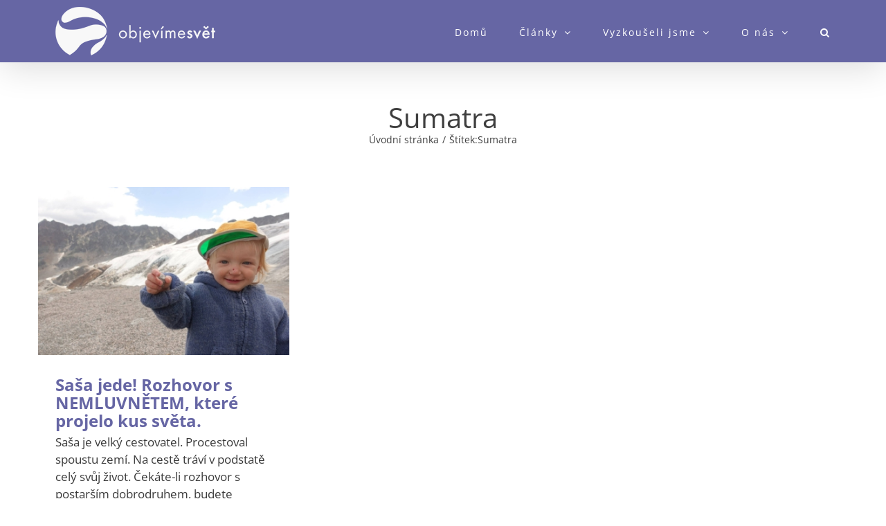

--- FILE ---
content_type: text/html; charset=UTF-8
request_url: https://objevimesvet.cz/tag/sumatra/
body_size: 15751
content:
<!DOCTYPE html>
<html class="avada-html-layout-wide avada-html-header-position-top avada-html-is-archive" lang="cs">
<head>
	<meta http-equiv="X-UA-Compatible" content="IE=edge" />
	<meta http-equiv="Content-Type" content="text/html; charset=utf-8"/>
	<meta name="viewport" content="width=device-width, initial-scale=1" />
	<meta name='robots' content='index, follow, max-image-preview:large, max-snippet:-1, max-video-preview:-1' />
	<!-- Pixel Cat Facebook Pixel Code -->
	<script>
	!function(f,b,e,v,n,t,s){if(f.fbq)return;n=f.fbq=function(){n.callMethod?
	n.callMethod.apply(n,arguments):n.queue.push(arguments)};if(!f._fbq)f._fbq=n;
	n.push=n;n.loaded=!0;n.version='2.0';n.queue=[];t=b.createElement(e);t.async=!0;
	t.src=v;s=b.getElementsByTagName(e)[0];s.parentNode.insertBefore(t,s)}(window,
	document,'script','https://connect.facebook.net/en_US/fbevents.js' );
	fbq( 'init', '127133591354777' );	</script>
	<!-- DO NOT MODIFY -->
	<!-- End Facebook Pixel Code -->
	
		<!-- Meta Tag Manager -->
		<meta name="verification" content="f2392359a60aa9e155ac34c84efce941" />
		<!-- / Meta Tag Manager -->

	<!-- This site is optimized with the Yoast SEO plugin v20.10 - https://yoast.com/wordpress/plugins/seo/ -->
	<title>Sumatra Archivy - Objevíme svět!</title>
	<link rel="canonical" href="https://objevimesvet.cz/tag/sumatra/" />
	<meta property="og:locale" content="cs_CZ" />
	<meta property="og:type" content="article" />
	<meta property="og:title" content="Sumatra Archivy - Objevíme svět!" />
	<meta property="og:url" content="https://objevimesvet.cz/tag/sumatra/" />
	<meta property="og:site_name" content="Objevíme svět!" />
	<meta name="twitter:card" content="summary_large_image" />
	<script type="application/ld+json" class="yoast-schema-graph">{"@context":"https://schema.org","@graph":[{"@type":"CollectionPage","@id":"https://objevimesvet.cz/tag/sumatra/","url":"https://objevimesvet.cz/tag/sumatra/","name":"Sumatra Archivy - Objevíme svět!","isPartOf":{"@id":"https://objevimesvet.cz/#website"},"primaryImageOfPage":{"@id":"https://objevimesvet.cz/tag/sumatra/#primaryimage"},"image":{"@id":"https://objevimesvet.cz/tag/sumatra/#primaryimage"},"thumbnailUrl":"https://objevimesvet.cz/wp-content/uploads/2017/10/Saša-jede-titulka.jpg","breadcrumb":{"@id":"https://objevimesvet.cz/tag/sumatra/#breadcrumb"},"inLanguage":"cs"},{"@type":"ImageObject","inLanguage":"cs","@id":"https://objevimesvet.cz/tag/sumatra/#primaryimage","url":"https://objevimesvet.cz/wp-content/uploads/2017/10/Saša-jede-titulka.jpg","contentUrl":"https://objevimesvet.cz/wp-content/uploads/2017/10/Saša-jede-titulka.jpg","width":2048,"height":1365,"caption":"Saša jede"},{"@type":"BreadcrumbList","@id":"https://objevimesvet.cz/tag/sumatra/#breadcrumb","itemListElement":[{"@type":"ListItem","position":1,"name":"Domů","item":"https://objevimesvet.cz/"},{"@type":"ListItem","position":2,"name":"Sumatra"}]},{"@type":"WebSite","@id":"https://objevimesvet.cz/#website","url":"https://objevimesvet.cz/","name":"Objevíme svět!","description":"Cestování s dětmi po celém světě","potentialAction":[{"@type":"SearchAction","target":{"@type":"EntryPoint","urlTemplate":"https://objevimesvet.cz/?s={search_term_string}"},"query-input":"required name=search_term_string"}],"inLanguage":"cs"}]}</script>
	<!-- / Yoast SEO plugin. -->


<link rel='dns-prefetch' href='//use.fontawesome.com' />
<link rel="alternate" type="application/rss+xml" title="Objevíme svět! &raquo; RSS zdroj" href="https://objevimesvet.cz/feed/" />
<link rel="alternate" type="application/rss+xml" title="Objevíme svět! &raquo; RSS komentářů" href="https://objevimesvet.cz/comments/feed/" />
					<link rel="shortcut icon" href="https://objevimesvet.cz/wp-content/uploads/2017/05/logo_violet-1.png" type="image/x-icon" />
		
					<!-- Apple Touch Icon -->
			<link rel="apple-touch-icon" sizes="180x180" href="https://objevimesvet.cz/wp-content/uploads/2017/05/logo_violet-1.png">
		
					<!-- Android Icon -->
			<link rel="icon" sizes="192x192" href="https://objevimesvet.cz/wp-content/uploads/2017/05/logo_violet-1.png">
		
					<!-- MS Edge Icon -->
			<meta name="msapplication-TileImage" content="https://objevimesvet.cz/wp-content/uploads/2017/05/logo_violet-1.png">
				<link rel="alternate" type="application/rss+xml" title="Objevíme svět! &raquo; RSS pro štítek Sumatra" href="https://objevimesvet.cz/tag/sumatra/feed/" />
<script type="text/javascript">
window._wpemojiSettings = {"baseUrl":"https:\/\/s.w.org\/images\/core\/emoji\/14.0.0\/72x72\/","ext":".png","svgUrl":"https:\/\/s.w.org\/images\/core\/emoji\/14.0.0\/svg\/","svgExt":".svg","source":{"wpemoji":"https:\/\/objevimesvet.cz\/wp-includes\/js\/wp-emoji.js?ver=6.2.8","twemoji":"https:\/\/objevimesvet.cz\/wp-includes\/js\/twemoji.js?ver=6.2.8"}};
/**
 * @output wp-includes/js/wp-emoji-loader.js
 */

( function( window, document, settings ) {
	var src, ready, ii, tests;

	// Create a canvas element for testing native browser support of emoji.
	var canvas = document.createElement( 'canvas' );
	var context = canvas.getContext && canvas.getContext( '2d' );

	/**
	 * Checks if two sets of Emoji characters render the same visually.
	 *
	 * @since 4.9.0
	 *
	 * @private
	 *
	 * @param {string} set1 Set of Emoji to test.
	 * @param {string} set2 Set of Emoji to test.
	 *
	 * @return {boolean} True if the two sets render the same.
	 */
	function emojiSetsRenderIdentically( set1, set2 ) {
		// Cleanup from previous test.
		context.clearRect( 0, 0, canvas.width, canvas.height );
		context.fillText( set1, 0, 0 );
		var rendered1 = canvas.toDataURL();

		// Cleanup from previous test.
		context.clearRect( 0, 0, canvas.width, canvas.height );
		context.fillText( set2, 0, 0 );
		var rendered2 = canvas.toDataURL();

		return rendered1 === rendered2;
	}

	/**
	 * Determines if the browser properly renders Emoji that Twemoji can supplement.
	 *
	 * @since 4.2.0
	 *
	 * @private
	 *
	 * @param {string} type Whether to test for support of "flag" or "emoji".
	 *
	 * @return {boolean} True if the browser can render emoji, false if it cannot.
	 */
	function browserSupportsEmoji( type ) {
		var isIdentical;

		if ( ! context || ! context.fillText ) {
			return false;
		}

		/*
		 * Chrome on OS X added native emoji rendering in M41. Unfortunately,
		 * it doesn't work when the font is bolder than 500 weight. So, we
		 * check for bold rendering support to avoid invisible emoji in Chrome.
		 */
		context.textBaseline = 'top';
		context.font = '600 32px Arial';

		switch ( type ) {
			case 'flag':
				/*
				 * Test for Transgender flag compatibility. Added in Unicode 13.
				 *
				 * To test for support, we try to render it, and compare the rendering to how it would look if
				 * the browser doesn't render it correctly (white flag emoji + transgender symbol).
				 */
				isIdentical = emojiSetsRenderIdentically(
					'\uD83C\uDFF3\uFE0F\u200D\u26A7\uFE0F', // as a zero-width joiner sequence
					'\uD83C\uDFF3\uFE0F\u200B\u26A7\uFE0F'  // separated by a zero-width space
				);

				if ( isIdentical ) {
					return false;
				}

				/*
				 * Test for UN flag compatibility. This is the least supported of the letter locale flags,
				 * so gives us an easy test for full support.
				 *
				 * To test for support, we try to render it, and compare the rendering to how it would look if
				 * the browser doesn't render it correctly ([U] + [N]).
				 */
				isIdentical = emojiSetsRenderIdentically(
					'\uD83C\uDDFA\uD83C\uDDF3',       // as the sequence of two code points
					'\uD83C\uDDFA\u200B\uD83C\uDDF3'  // as the two code points separated by a zero-width space
				);

				if ( isIdentical ) {
					return false;
				}

				/*
				 * Test for English flag compatibility. England is a country in the United Kingdom, it
				 * does not have a two letter locale code but rather a five letter sub-division code.
				 *
				 * To test for support, we try to render it, and compare the rendering to how it would look if
				 * the browser doesn't render it correctly (black flag emoji + [G] + [B] + [E] + [N] + [G]).
				 */
				isIdentical = emojiSetsRenderIdentically(
					// as the flag sequence
					'\uD83C\uDFF4\uDB40\uDC67\uDB40\uDC62\uDB40\uDC65\uDB40\uDC6E\uDB40\uDC67\uDB40\uDC7F',
					// with each code point separated by a zero-width space
					'\uD83C\uDFF4\u200B\uDB40\uDC67\u200B\uDB40\uDC62\u200B\uDB40\uDC65\u200B\uDB40\uDC6E\u200B\uDB40\uDC67\u200B\uDB40\uDC7F'
				);

				return ! isIdentical;
			case 'emoji':
				/*
				 * Why can't we be friends? Everyone can now shake hands in emoji, regardless of skin tone!
				 *
				 * To test for Emoji 14.0 support, try to render a new emoji: Handshake: Light Skin Tone, Dark Skin Tone.
				 *
				 * The Handshake: Light Skin Tone, Dark Skin Tone emoji is a ZWJ sequence combining 🫱 Rightwards Hand,
				 * 🏻 Light Skin Tone, a Zero Width Joiner, 🫲 Leftwards Hand, and 🏿 Dark Skin Tone.
				 *
				 * 0x1FAF1 == Rightwards Hand
				 * 0x1F3FB == Light Skin Tone
				 * 0x200D == Zero-Width Joiner (ZWJ) that links the code points for the new emoji or
				 * 0x200B == Zero-Width Space (ZWS) that is rendered for clients not supporting the new emoji.
				 * 0x1FAF2 == Leftwards Hand
				 * 0x1F3FF == Dark Skin Tone.
				 *
				 * When updating this test for future Emoji releases, ensure that individual emoji that make up the
				 * sequence come from older emoji standards.
				 */
				isIdentical = emojiSetsRenderIdentically(
					'\uD83E\uDEF1\uD83C\uDFFB\u200D\uD83E\uDEF2\uD83C\uDFFF', // as the zero-width joiner sequence
					'\uD83E\uDEF1\uD83C\uDFFB\u200B\uD83E\uDEF2\uD83C\uDFFF'  // separated by a zero-width space
				);

				return ! isIdentical;
		}

		return false;
	}

	/**
	 * Adds a script to the head of the document.
	 *
	 * @ignore
	 *
	 * @since 4.2.0
	 *
	 * @param {Object} src The url where the script is located.
	 * @return {void}
	 */
	function addScript( src ) {
		var script = document.createElement( 'script' );

		script.src = src;
		script.defer = script.type = 'text/javascript';
		document.getElementsByTagName( 'head' )[0].appendChild( script );
	}

	tests = Array( 'flag', 'emoji' );

	settings.supports = {
		everything: true,
		everythingExceptFlag: true
	};

	/*
	 * Tests the browser support for flag emojis and other emojis, and adjusts the
	 * support settings accordingly.
	 */
	for( ii = 0; ii < tests.length; ii++ ) {
		settings.supports[ tests[ ii ] ] = browserSupportsEmoji( tests[ ii ] );

		settings.supports.everything = settings.supports.everything && settings.supports[ tests[ ii ] ];

		if ( 'flag' !== tests[ ii ] ) {
			settings.supports.everythingExceptFlag = settings.supports.everythingExceptFlag && settings.supports[ tests[ ii ] ];
		}
	}

	settings.supports.everythingExceptFlag = settings.supports.everythingExceptFlag && ! settings.supports.flag;

	// Sets DOMReady to false and assigns a ready function to settings.
	settings.DOMReady = false;
	settings.readyCallback = function() {
		settings.DOMReady = true;
	};

	// When the browser can not render everything we need to load a polyfill.
	if ( ! settings.supports.everything ) {
		ready = function() {
			settings.readyCallback();
		};

		/*
		 * Cross-browser version of adding a dom ready event.
		 */
		if ( document.addEventListener ) {
			document.addEventListener( 'DOMContentLoaded', ready, false );
			window.addEventListener( 'load', ready, false );
		} else {
			window.attachEvent( 'onload', ready );
			document.attachEvent( 'onreadystatechange', function() {
				if ( 'complete' === document.readyState ) {
					settings.readyCallback();
				}
			} );
		}

		src = settings.source || {};

		if ( src.concatemoji ) {
			addScript( src.concatemoji );
		} else if ( src.wpemoji && src.twemoji ) {
			addScript( src.twemoji );
			addScript( src.wpemoji );
		}
	}

} )( window, document, window._wpemojiSettings );
</script>
<style type="text/css">
img.wp-smiley,
img.emoji {
	display: inline !important;
	border: none !important;
	box-shadow: none !important;
	height: 1em !important;
	width: 1em !important;
	margin: 0 0.07em !important;
	vertical-align: -0.1em !important;
	background: none !important;
	padding: 0 !important;
}
</style>
	<link rel='stylesheet' id='bfa-font-awesome-css' href='https://use.fontawesome.com/releases/v5.15.4/css/all.css?ver=2.0.3' type='text/css' media='all' />
<link rel='stylesheet' id='bfa-font-awesome-v4-shim-css' href='https://use.fontawesome.com/releases/v5.15.4/css/v4-shims.css?ver=2.0.3' type='text/css' media='all' />
<style id='bfa-font-awesome-v4-shim-inline-css' type='text/css'>

			@font-face {
				font-family: 'FontAwesome';
				src: url('https://use.fontawesome.com/releases/v5.15.4/webfonts/fa-brands-400.eot'),
				url('https://use.fontawesome.com/releases/v5.15.4/webfonts/fa-brands-400.eot?#iefix') format('embedded-opentype'),
				url('https://use.fontawesome.com/releases/v5.15.4/webfonts/fa-brands-400.woff2') format('woff2'),
				url('https://use.fontawesome.com/releases/v5.15.4/webfonts/fa-brands-400.woff') format('woff'),
				url('https://use.fontawesome.com/releases/v5.15.4/webfonts/fa-brands-400.ttf') format('truetype'),
				url('https://use.fontawesome.com/releases/v5.15.4/webfonts/fa-brands-400.svg#fontawesome') format('svg');
			}

			@font-face {
				font-family: 'FontAwesome';
				src: url('https://use.fontawesome.com/releases/v5.15.4/webfonts/fa-solid-900.eot'),
				url('https://use.fontawesome.com/releases/v5.15.4/webfonts/fa-solid-900.eot?#iefix') format('embedded-opentype'),
				url('https://use.fontawesome.com/releases/v5.15.4/webfonts/fa-solid-900.woff2') format('woff2'),
				url('https://use.fontawesome.com/releases/v5.15.4/webfonts/fa-solid-900.woff') format('woff'),
				url('https://use.fontawesome.com/releases/v5.15.4/webfonts/fa-solid-900.ttf') format('truetype'),
				url('https://use.fontawesome.com/releases/v5.15.4/webfonts/fa-solid-900.svg#fontawesome') format('svg');
			}

			@font-face {
				font-family: 'FontAwesome';
				src: url('https://use.fontawesome.com/releases/v5.15.4/webfonts/fa-regular-400.eot'),
				url('https://use.fontawesome.com/releases/v5.15.4/webfonts/fa-regular-400.eot?#iefix') format('embedded-opentype'),
				url('https://use.fontawesome.com/releases/v5.15.4/webfonts/fa-regular-400.woff2') format('woff2'),
				url('https://use.fontawesome.com/releases/v5.15.4/webfonts/fa-regular-400.woff') format('woff'),
				url('https://use.fontawesome.com/releases/v5.15.4/webfonts/fa-regular-400.ttf') format('truetype'),
				url('https://use.fontawesome.com/releases/v5.15.4/webfonts/fa-regular-400.svg#fontawesome') format('svg');
				unicode-range: U+F004-F005,U+F007,U+F017,U+F022,U+F024,U+F02E,U+F03E,U+F044,U+F057-F059,U+F06E,U+F070,U+F075,U+F07B-F07C,U+F080,U+F086,U+F089,U+F094,U+F09D,U+F0A0,U+F0A4-F0A7,U+F0C5,U+F0C7-F0C8,U+F0E0,U+F0EB,U+F0F3,U+F0F8,U+F0FE,U+F111,U+F118-F11A,U+F11C,U+F133,U+F144,U+F146,U+F14A,U+F14D-F14E,U+F150-F152,U+F15B-F15C,U+F164-F165,U+F185-F186,U+F191-F192,U+F1AD,U+F1C1-F1C9,U+F1CD,U+F1D8,U+F1E3,U+F1EA,U+F1F6,U+F1F9,U+F20A,U+F247-F249,U+F24D,U+F254-F25B,U+F25D,U+F267,U+F271-F274,U+F279,U+F28B,U+F28D,U+F2B5-F2B6,U+F2B9,U+F2BB,U+F2BD,U+F2C1-F2C2,U+F2D0,U+F2D2,U+F2DC,U+F2ED,U+F328,U+F358-F35B,U+F3A5,U+F3D1,U+F410,U+F4AD;
			}
		
</style>
<link rel='stylesheet' id='fusion-dynamic-css-css' href='https://objevimesvet.cz/wp-content/uploads/fusion-styles/f60e4447f15f4b52e9a203b192ae9d08.min.css?ver=3.11.1' type='text/css' media='all' />
<script type='text/javascript' src='https://objevimesvet.cz/wp-includes/js/jquery/jquery.js?ver=3.6.4' id='jquery-core-js'></script>
<script type='text/javascript' src='https://objevimesvet.cz/wp-includes/js/jquery/jquery-migrate.js?ver=3.4.0' id='jquery-migrate-js'></script>
<link rel="https://api.w.org/" href="https://objevimesvet.cz/wp-json/" /><link rel="alternate" type="application/json" href="https://objevimesvet.cz/wp-json/wp/v2/tags/72" /><link rel="EditURI" type="application/rsd+xml" title="RSD" href="https://objevimesvet.cz/xmlrpc.php?rsd" />
<link rel="wlwmanifest" type="application/wlwmanifest+xml" href="https://objevimesvet.cz/wp-includes/wlwmanifest.xml" />
<meta name="generator" content="WordPress 6.2.8" />

<!--BEGIN: TRACKING CODE MANAGER (v2.0.16) BY INTELLYWP.COM IN HEAD//-->
<script>
  (function(i,s,o,g,r,a,m){i['GoogleAnalyticsObject']=r;i[r]=i[r]||function(){
  (i[r].q=i[r].q||[]).push(arguments)},i[r].l=1*new Date();a=s.createElement(o),
  m=s.getElementsByTagName(o)[0];a.async=1;a.src=g;m.parentNode.insertBefore(a,m)
  })(window,document,'script','https://www.google-analytics.com/analytics.js','ga');

  ga('create', 'UA-99775069-1', 'auto');
  ga('send', 'pageview');

</script>
<!--END: https://wordpress.org/plugins/tracking-code-manager IN HEAD//--><style type="text/css" id="tve_global_variables">:root{--tcb-background-author-image:url(https://secure.gravatar.com/avatar/e6857e4a94ed224b9a991ded9d527155?s=256&d=mm&r=g);--tcb-background-user-image:url();--tcb-background-featured-image-thumbnail:url(https://objevimesvet.cz/wp-content/uploads/2017/10/Saša-jede-titulka.jpg);}</style><style type="text/css" id="css-fb-visibility">@media screen and (max-width: 640px){.fusion-no-small-visibility{display:none !important;}body .sm-text-align-center{text-align:center !important;}body .sm-text-align-left{text-align:left !important;}body .sm-text-align-right{text-align:right !important;}body .sm-flex-align-center{justify-content:center !important;}body .sm-flex-align-flex-start{justify-content:flex-start !important;}body .sm-flex-align-flex-end{justify-content:flex-end !important;}body .sm-mx-auto{margin-left:auto !important;margin-right:auto !important;}body .sm-ml-auto{margin-left:auto !important;}body .sm-mr-auto{margin-right:auto !important;}body .fusion-absolute-position-small{position:absolute;top:auto;width:100%;}.awb-sticky.awb-sticky-small{ position: sticky; top: var(--awb-sticky-offset,0); }}@media screen and (min-width: 641px) and (max-width: 1024px){.fusion-no-medium-visibility{display:none !important;}body .md-text-align-center{text-align:center !important;}body .md-text-align-left{text-align:left !important;}body .md-text-align-right{text-align:right !important;}body .md-flex-align-center{justify-content:center !important;}body .md-flex-align-flex-start{justify-content:flex-start !important;}body .md-flex-align-flex-end{justify-content:flex-end !important;}body .md-mx-auto{margin-left:auto !important;margin-right:auto !important;}body .md-ml-auto{margin-left:auto !important;}body .md-mr-auto{margin-right:auto !important;}body .fusion-absolute-position-medium{position:absolute;top:auto;width:100%;}.awb-sticky.awb-sticky-medium{ position: sticky; top: var(--awb-sticky-offset,0); }}@media screen and (min-width: 1025px){.fusion-no-large-visibility{display:none !important;}body .lg-text-align-center{text-align:center !important;}body .lg-text-align-left{text-align:left !important;}body .lg-text-align-right{text-align:right !important;}body .lg-flex-align-center{justify-content:center !important;}body .lg-flex-align-flex-start{justify-content:flex-start !important;}body .lg-flex-align-flex-end{justify-content:flex-end !important;}body .lg-mx-auto{margin-left:auto !important;margin-right:auto !important;}body .lg-ml-auto{margin-left:auto !important;}body .lg-mr-auto{margin-right:auto !important;}body .fusion-absolute-position-large{position:absolute;top:auto;width:100%;}.awb-sticky.awb-sticky-large{ position: sticky; top: var(--awb-sticky-offset,0); }}</style><style type="text/css" id="thrive-default-styles"></style>		<script type="text/javascript">
			var doc = document.documentElement;
			doc.setAttribute( 'data-useragent', navigator.userAgent );
		</script>
		
	</head>

<body data-rsssl=1 class="archive tag tag-sumatra tag-72 fusion-image-hovers fusion-pagination-sizing fusion-button_type-3d fusion-button_span-no fusion-button_gradient-linear avada-image-rollover-circle-no avada-image-rollover-no fusion-body ltr fusion-sticky-header no-tablet-sticky-header no-mobile-sticky-header no-mobile-slidingbar avada-has-rev-slider-styles fusion-disable-outline fusion-sub-menu-fade mobile-logo-pos-left layout-wide-mode avada-has-boxed-modal-shadow-none layout-scroll-offset-full avada-has-zero-margin-offset-top fusion-top-header menu-text-align-left mobile-menu-design-modern fusion-show-pagination-text fusion-header-layout-v1 avada-responsive avada-footer-fx-none avada-menu-highlight-style-bar fusion-search-form-clean fusion-main-menu-search-overlay fusion-avatar-circle avada-dropdown-styles avada-blog-layout-large avada-blog-archive-layout-grid avada-header-shadow-yes avada-menu-icon-position-left avada-has-mainmenu-dropdown-divider avada-has-header-100-width avada-has-pagetitle-bg-full avada-has-pagetitle-bg-parallax avada-has-main-nav-search-icon avada-has-breadcrumb-mobile-hidden avada-has-titlebar-bar_and_content avada-header-border-color-full-transparent avada-has-pagination-padding avada-flyout-menu-direction-fade avada-ec-views-v1" data-awb-post-id="1930">
		<a class="skip-link screen-reader-text" href="#content">Přeskočit na obsah</a>

	<div id="boxed-wrapper">
		
		<div id="wrapper" class="fusion-wrapper">
			<div id="home" style="position:relative;top:-1px;"></div>
							
					
			<header class="fusion-header-wrapper fusion-header-shadow">
				<div class="fusion-header-v1 fusion-logo-alignment fusion-logo-left fusion-sticky-menu- fusion-sticky-logo- fusion-mobile-logo-  fusion-mobile-menu-design-modern">
					<div class="fusion-header-sticky-height"></div>
<div class="fusion-header">
	<div class="fusion-row">
					<div class="fusion-logo" data-margin-top="-15px" data-margin-bottom="-15px" data-margin-left="0px" data-margin-right="0px">
			<a class="fusion-logo-link"  href="https://objevimesvet.cz/" >

						<!-- standard logo -->
			<img src="https://objevimesvet.cz/wp-content/uploads/2017/05/logo-whitetext.png" srcset="https://objevimesvet.cz/wp-content/uploads/2017/05/logo-whitetext.png 1x" width="231" height="70" alt="Objevíme svět! Logo" data-retina_logo_url="" class="fusion-standard-logo" />

			
					</a>
		</div>		<nav class="fusion-main-menu" aria-label="Hlavní menu"><div class="fusion-overlay-search">		<form role="search" class="searchform fusion-search-form  fusion-search-form-clean" method="get" action="https://objevimesvet.cz/">
			<div class="fusion-search-form-content">

				
				<div class="fusion-search-field search-field">
					<label><span class="screen-reader-text">Hledat:</span>
													<input type="search" value="" name="s" class="s" placeholder="Hledání..." required aria-required="true" aria-label="Hledání..."/>
											</label>
				</div>
				<div class="fusion-search-button search-button">
					<input type="submit" class="fusion-search-submit searchsubmit" aria-label="Hledat" value="&#xf002;" />
									</div>

				
			</div>


			
		</form>
		<div class="fusion-search-spacer"></div><a href="#" role="button" aria-label="Close Search" class="fusion-close-search"></a></div><ul id="menu-mega-menu" class="fusion-menu"><li  id="menu-item-5263"  class="menu-item menu-item-type-post_type menu-item-object-page menu-item-home menu-item-5263"  data-item-id="5263"><a  href="https://objevimesvet.cz/" class="fusion-bar-highlight"><span class="menu-text">Domů</span></a></li><li  id="menu-item-5282"  class="menu-item menu-item-type-taxonomy menu-item-object-category menu-item-has-children menu-item-5282 fusion-megamenu-menu "  data-item-id="5282"><a  href="https://objevimesvet.cz/category/clanky/" class="fusion-bar-highlight"><span class="menu-text">Články</span> <span class="fusion-caret"><i class="fusion-dropdown-indicator" aria-hidden="true"></i></span></a><div class="fusion-megamenu-wrapper fusion-columns-3 columns-per-row-3 columns-3 col-span-12 fusion-megamenu-fullwidth"><div class="row"><div class="fusion-megamenu-holder" style="width:700px;" data-width="700px"><ul class="fusion-megamenu"><li  id="menu-item-5288"  class="menu-item menu-item-type-taxonomy menu-item-object-category menu-item-has-children menu-item-5288 fusion-megamenu-submenu menu-item-has-link fusion-megamenu-columns-3 col-lg-4 col-md-4 col-sm-4" ><div class='fusion-megamenu-title'><a class="awb-justify-title" href="https://objevimesvet.cz/category/clanky/jak-cestovat-s-detmi/">Jak cestovat s dětmi</a></div><ul class="sub-menu"><li  id="menu-item-5289"  class="menu-item menu-item-type-taxonomy menu-item-object-category menu-item-5289" ><a  href="https://objevimesvet.cz/category/clanky/jak-cestovat-s-detmi/baleni/" class="fusion-bar-highlight"><span><span class="fusion-megamenu-bullet"></span>Balení</span></a></li><li  id="menu-item-5291"  class="menu-item menu-item-type-taxonomy menu-item-object-category menu-item-5291" ><a  href="https://objevimesvet.cz/category/clanky/jak-cestovat-s-detmi/doprava/" class="fusion-bar-highlight"><span><span class="fusion-megamenu-bullet"></span>Doprava</span></a></li><li  id="menu-item-5290"  class="menu-item menu-item-type-taxonomy menu-item-object-category menu-item-5290" ><a  href="https://objevimesvet.cz/category/clanky/jak-cestovat-s-detmi/bydelni/" class="fusion-bar-highlight"><span><span class="fusion-megamenu-bullet"></span>Bydlení</span></a></li><li  id="menu-item-5293"  class="menu-item menu-item-type-taxonomy menu-item-object-category menu-item-5293" ><a  href="https://objevimesvet.cz/category/clanky/jak-cestovat-s-detmi/zabava/" class="fusion-bar-highlight"><span><span class="fusion-megamenu-bullet"></span>Zábava</span></a></li><li  id="menu-item-5292"  class="menu-item menu-item-type-taxonomy menu-item-object-category menu-item-5292" ><a  href="https://objevimesvet.cz/category/clanky/jak-cestovat-s-detmi/na-co-nezapomenout/" class="fusion-bar-highlight"><span><span class="fusion-megamenu-bullet"></span>Na co nezapomenout</span></a></li></ul></li><li  id="menu-item-5294"  class="menu-item menu-item-type-taxonomy menu-item-object-category menu-item-has-children menu-item-5294 fusion-megamenu-submenu menu-item-has-link fusion-megamenu-columns-3 col-lg-4 col-md-4 col-sm-4" ><div class='fusion-megamenu-title'><a class="awb-justify-title" href="https://objevimesvet.cz/category/clanky/kam-cestovat-s-detmi/">Kam cestovat s dětmi</a></div><ul class="sub-menu"><li  id="menu-item-5301"  class="menu-item menu-item-type-taxonomy menu-item-object-category menu-item-5301" ><a  href="https://objevimesvet.cz/category/clanky/kam-cestovat-s-detmi/nase-cesty/" class="fusion-bar-highlight"><span><span class="fusion-megamenu-bullet"></span>Naše cesty</span></a></li><li  id="menu-item-5300"  class="menu-item menu-item-type-taxonomy menu-item-object-category menu-item-5300" ><a  href="https://objevimesvet.cz/category/clanky/kam-cestovat-s-detmi/evropa/" class="fusion-bar-highlight"><span><span class="fusion-megamenu-bullet"></span>Evropa</span></a></li><li  id="menu-item-5297"  class="menu-item menu-item-type-taxonomy menu-item-object-category menu-item-5297" ><a  href="https://objevimesvet.cz/category/clanky/kam-cestovat-s-detmi/asie/" class="fusion-bar-highlight"><span><span class="fusion-megamenu-bullet"></span>Asie</span></a></li><li  id="menu-item-5296"  class="menu-item menu-item-type-taxonomy menu-item-object-category menu-item-5296" ><a  href="https://objevimesvet.cz/category/clanky/kam-cestovat-s-detmi/amerika/" class="fusion-bar-highlight"><span><span class="fusion-megamenu-bullet"></span>Amerika</span></a></li><li  id="menu-item-5295"  class="menu-item menu-item-type-taxonomy menu-item-object-category menu-item-5295" ><a  href="https://objevimesvet.cz/category/clanky/kam-cestovat-s-detmi/afrika/" class="fusion-bar-highlight"><span><span class="fusion-megamenu-bullet"></span>Afrika</span></a></li><li  id="menu-item-5298"  class="menu-item menu-item-type-taxonomy menu-item-object-category menu-item-5298" ><a  href="https://objevimesvet.cz/category/clanky/kam-cestovat-s-detmi/australie/" class="fusion-bar-highlight"><span><span class="fusion-megamenu-bullet"></span>Austrálie</span></a></li><li  id="menu-item-5299"  class="menu-item menu-item-type-taxonomy menu-item-object-category menu-item-5299" ><a  href="https://objevimesvet.cz/category/clanky/kam-cestovat-s-detmi/cesko/" class="fusion-bar-highlight"><span><span class="fusion-megamenu-bullet"></span>Česko</span></a></li></ul></li><li  id="menu-item-5283"  class="menu-item menu-item-type-taxonomy menu-item-object-category menu-item-has-children menu-item-5283 fusion-megamenu-submenu menu-item-has-link fusion-megamenu-columns-3 col-lg-4 col-md-4 col-sm-4" ><div class='fusion-megamenu-title'><a class="awb-justify-title" href="https://objevimesvet.cz/category/clanky/inspirace/">Inspirace</a></div><ul class="sub-menu"><li  id="menu-item-5284"  class="menu-item menu-item-type-taxonomy menu-item-object-category menu-item-5284" ><a  href="https://objevimesvet.cz/category/clanky/inspirace/bucket-list/" class="fusion-bar-highlight"><span><span class="fusion-megamenu-bullet"></span>Bucket list</span></a></li><li  id="menu-item-5285"  class="menu-item menu-item-type-taxonomy menu-item-object-category menu-item-5285" ><a  href="https://objevimesvet.cz/category/clanky/inspirace/podcasty/" class="fusion-bar-highlight"><span><span class="fusion-megamenu-bullet"></span>Podcasty</span></a></li><li  id="menu-item-5287"  class="menu-item menu-item-type-taxonomy menu-item-object-category menu-item-5287" ><a  href="https://objevimesvet.cz/category/clanky/inspirace/rozhovory/" class="fusion-bar-highlight"><span><span class="fusion-megamenu-bullet"></span>Rozhovory</span></a></li><li  id="menu-item-5286"  class="menu-item menu-item-type-taxonomy menu-item-object-category menu-item-5286" ><a  href="https://objevimesvet.cz/category/clanky/inspirace/proc-cestovat-s-detmi/" class="fusion-bar-highlight"><span><span class="fusion-megamenu-bullet"></span>Proč cestovat s dětmi</span></a></li></ul></li></ul></div><div style="clear:both;"></div></div></div></li><li  id="menu-item-5277"  class="menu-item menu-item-type-taxonomy menu-item-object-category menu-item-has-children menu-item-5277 fusion-dropdown-menu"  data-item-id="5277"><a  href="https://objevimesvet.cz/category/vyzkouseli-jsme/" class="fusion-bar-highlight"><span class="menu-text">Vyzkoušeli jsme</span> <span class="fusion-caret"><i class="fusion-dropdown-indicator" aria-hidden="true"></i></span></a><ul class="sub-menu"><li  id="menu-item-5279"  class="menu-item menu-item-type-taxonomy menu-item-object-category menu-item-5279 fusion-dropdown-submenu" ><a  href="https://objevimesvet.cz/category/vyzkouseli-jsme/hotely/" class="fusion-bar-highlight"><span>Hotely</span></a></li><li  id="menu-item-5278"  class="menu-item menu-item-type-taxonomy menu-item-object-category menu-item-5278 fusion-dropdown-submenu" ><a  href="https://objevimesvet.cz/category/vyzkouseli-jsme/atrakce/" class="fusion-bar-highlight"><span>Atrakce</span></a></li><li  id="menu-item-5281"  class="menu-item menu-item-type-taxonomy menu-item-object-category menu-item-5281 fusion-dropdown-submenu" ><a  href="https://objevimesvet.cz/category/vyzkouseli-jsme/vybaveni/" class="fusion-bar-highlight"><span>Vybavení</span></a></li><li  id="menu-item-5280"  class="menu-item menu-item-type-taxonomy menu-item-object-category menu-item-5280 fusion-dropdown-submenu" ><a  href="https://objevimesvet.cz/category/vyzkouseli-jsme/hry/" class="fusion-bar-highlight"><span>Hry</span></a></li></ul></li><li  id="menu-item-5272"  class="menu-item menu-item-type-taxonomy menu-item-object-category menu-item-has-children menu-item-5272 fusion-dropdown-menu"  data-item-id="5272"><a  href="https://objevimesvet.cz/category/o-nas/" class="fusion-bar-highlight"><span class="menu-text">O nás</span> <span class="fusion-caret"><i class="fusion-dropdown-indicator" aria-hidden="true"></i></span></a><ul class="sub-menu"><li  id="menu-item-6915"  class="menu-item menu-item-type-post_type menu-item-object-page menu-item-6915 fusion-dropdown-submenu" ><a  href="https://objevimesvet.cz/o-nas/" class="fusion-bar-highlight"><span>Kdo jsme</span></a></li><li  id="menu-item-5274"  class="menu-item menu-item-type-taxonomy menu-item-object-category menu-item-5274 fusion-dropdown-submenu" ><a  href="https://objevimesvet.cz/category/o-nas/kurzy-prednasky/" class="fusion-bar-highlight"><span>Kurzy a přednášky</span></a></li><li  id="menu-item-5275"  class="menu-item menu-item-type-taxonomy menu-item-object-category menu-item-5275 fusion-dropdown-submenu" ><a  href="https://objevimesvet.cz/category/o-nas/media/" class="fusion-bar-highlight"><span>Média</span></a></li><li  id="menu-item-5276"  class="menu-item menu-item-type-taxonomy menu-item-object-category menu-item-5276 fusion-dropdown-submenu" ><a  href="https://objevimesvet.cz/category/o-nas/media-kit/" class="fusion-bar-highlight"><span>Presskit | spolupracujte s námi</span></a></li></ul></li><li class="fusion-custom-menu-item fusion-main-menu-search fusion-search-overlay"><a class="fusion-main-menu-icon fusion-bar-highlight" href="#" aria-label="Hledat" data-title="Hledat" title="Hledat" role="button" aria-expanded="false"></a></li></ul></nav>	<div class="fusion-mobile-menu-icons">
							<a href="#" class="fusion-icon awb-icon-bars" aria-label="Přepnout mobilní menu" aria-expanded="false"></a>
		
		
		
			</div>

<nav class="fusion-mobile-nav-holder fusion-mobile-menu-text-align-left" aria-label="Hlavní mobilní menu"></nav>

					</div>
</div>
				</div>
				<div class="fusion-clearfix"></div>
			</header>
								
							<div id="sliders-container" class="fusion-slider-visibility">
					</div>
				
					
							
			<section class="avada-page-titlebar-wrapper" aria-label="Page Title Bar">
	<div class="fusion-page-title-bar fusion-page-title-bar-none fusion-page-title-bar-center">
		<div class="fusion-page-title-row">
			<div class="fusion-page-title-wrapper">
				<div class="fusion-page-title-captions">

																							<h1 class="entry-title">Sumatra</h1>

											
																		<div class="fusion-page-title-secondary">
								<nav class="fusion-breadcrumbs awb-yoast-breadcrumbs" ara-label="Breadcrumb"><ol class="awb-breadcrumb-list"><li class="fusion-breadcrumb-item awb-breadcrumb-sep" ><a href="https://objevimesvet.cz" class="fusion-breadcrumb-link"><span >Úvodní stránka</span></a></li><li class="fusion-breadcrumb-item" ><span >Štítek:</span></li><li class="fusion-breadcrumb-item"  aria-current="page"><span  class="breadcrumb-leaf">Sumatra</span></li></ol></nav>							</div>
											
				</div>

				
			</div>
		</div>
	</div>
</section>

						<main id="main" class="clearfix ">
				<div class="fusion-row" style="">
<section id="content" class=" full-width" style="width: 100%;">
	
	<div id="posts-container" class="fusion-blog-archive fusion-blog-layout-grid-wrapper fusion-blog-infinite fusion-clearfix">
	<div class="fusion-posts-container fusion-blog-layout-grid fusion-blog-layout-grid-3 isotope fusion-no-meta-info fusion-blog-equal-heights fusion-posts-container-infinite " data-pages="1">
		
		
													<article id="post-1930" class="fusion-post-grid  post fusion-clearfix post-1930 type-post status-publish format-standard has-post-thumbnail hentry category-blog category-clanky category-inspirace category-rozhovory tag-cina tag-indie tag-iran tag-rozhovor tag-sumatra tag-svedsko tag-tibet">
														<div class="fusion-post-wrapper">
				
				
				
									
		<div class="fusion-flexslider flexslider fusion-flexslider-loading fusion-post-slideshow">
		<ul class="slides">
																		<li><div  class="fusion-image-wrapper" aria-haspopup="true">
							<a href="https://objevimesvet.cz/2017/10/16/sasa-jede/" aria-label="Saša jede! Rozhovor s NEMLUVNĚTEM, které projelo kus světa.">
							<img width="2048" height="1365" src="https://objevimesvet.cz/wp-content/uploads/2017/10/Saša-jede-titulka.jpg" class="attachment-full size-full wp-post-image" alt="" decoding="async" srcset="https://objevimesvet.cz/wp-content/uploads/2017/10/Saša-jede-titulka-200x133.jpg 200w, https://objevimesvet.cz/wp-content/uploads/2017/10/Saša-jede-titulka-400x267.jpg 400w, https://objevimesvet.cz/wp-content/uploads/2017/10/Saša-jede-titulka-600x400.jpg 600w, https://objevimesvet.cz/wp-content/uploads/2017/10/Saša-jede-titulka-800x533.jpg 800w, https://objevimesvet.cz/wp-content/uploads/2017/10/Saša-jede-titulka-1200x800.jpg 1200w, https://objevimesvet.cz/wp-content/uploads/2017/10/Saša-jede-titulka.jpg 2048w" sizes="(min-width: 2200px) 100vw, (min-width: 824px) 363px, (min-width: 732px) 545px, (min-width: 640px) 732px, " />			</a>
							</div>
</li>
																																																																														</ul>
	</div>
				
														<div class="fusion-post-content-wrapper">
				
				
				<div class="fusion-post-content post-content">
					<h2 class="entry-title fusion-post-title"><a href="https://objevimesvet.cz/2017/10/16/sasa-jede/">Saša jede! Rozhovor s NEMLUVNĚTEM, které projelo kus světa.</a></h2>
																<span class="vcard rich-snippet-hidden"><span class="fn"><a href="https://objevimesvet.cz/author/jana/" title="Příspěvky od Jana" rel="author">Jana</a></span></span><span class="updated rich-snippet-hidden">2018-12-06T10:46:29+01:00</span>
												
					
					<div class="fusion-post-content-container">
						<p> Saša je velký cestovatel. Procestoval spoustu zemí. Na cestě tráví v podstatě celý svůj život. Čekáte-li rozhovor s postarším dobrodruhem, budete překvapení. Saša je  [...]</p>					</div>
				</div>

				
													<span class="entry-title rich-snippet-hidden">Saša jede! Rozhovor s NEMLUVNĚTEM, které projelo kus světa.</span><span class="vcard rich-snippet-hidden"><span class="fn"><a href="https://objevimesvet.cz/author/jana/" title="Příspěvky od Jana" rel="author">Jana</a></span></span><span class="updated rich-snippet-hidden">2018-12-06T10:46:29+01:00</span>				
									</div>
				
									</div>
							</article>

			
		
		
	</div>

			</div>
</section>
						
					</div>  <!-- fusion-row -->
				</main>  <!-- #main -->
				
				
								
					
		<div class="fusion-footer">
					
	<footer class="fusion-footer-widget-area fusion-widget-area fusion-footer-widget-area-center">
		<div class="fusion-row">
			<div class="fusion-columns fusion-columns-1 fusion-widget-area">
				
																									<div class="fusion-column fusion-column-last col-lg-12 col-md-12 col-sm-12">
							<style type="text/css" data-id="text-11">@media (max-width: 800px){#text-11{text-align:left !important;}}</style><section id="text-11" class="fusion-widget-mobile-align-left fusion-widget-align-center fusion-footer-widget-column widget widget_text" style="text-align: center;">			<div class="textwidget"><p>Na našem webu používáme affilate odkazy. Z vašich nákupů tak získáváme drobnou provizi, kterou používáme na provoz stránek.<br />
Nepropagujeme nic, co bychom nevyzkoušeli. Co doporučíme, za tím si stojíme.</p>
</div>
		<div style="clear:both;"></div></section>																					</div>
																																																						
				<div class="fusion-clearfix"></div>
			</div> <!-- fusion-columns -->
		</div> <!-- fusion-row -->
	</footer> <!-- fusion-footer-widget-area -->

	
	<footer id="footer" class="fusion-footer-copyright-area">
		<div class="fusion-row">
			<div class="fusion-copyright-content">

				<div class="fusion-copyright-notice">
		<div>
		© Copyright 2017 - <script>document.write(new Date().getFullYear());</script>   |   Práva na texty a fotografie vyhrazena.    <br>Kontakt: Jana a Tomáš Hájkovi, Opatovická 150, Rajhradice, 661 64 Telefon: +420 775 284 312 E-mail: info@objevimesvet.cz Ičo: 71770747	</div>
</div>
<div class="fusion-social-links-footer">
	<div class="fusion-social-networks boxed-icons"><div class="fusion-social-networks-wrapper"><a  class="fusion-social-network-icon fusion-tooltip fusion-facebook awb-icon-facebook" style="color:#ffffff;background-color:#3b5998;border-color:#3b5998;" data-placement="top" data-title="Facebook" data-toggle="tooltip" title="Facebook" href="https://www.facebook.com/ObjevimeSvet/" target="_blank" rel="noreferrer"><span class="screen-reader-text">Facebook</span></a><a  class="fusion-social-network-icon fusion-tooltip fusion-instagram awb-icon-instagram" style="color:#ffffff;background-color:#3f729b;border-color:#3f729b;" data-placement="top" data-title="Instagram" data-toggle="tooltip" title="Instagram" href="https://www.instagram.com/objevimesvet/" target="_blank" rel="noopener noreferrer"><span class="screen-reader-text">Instagram</span></a></div></div></div>

			</div> <!-- fusion-fusion-copyright-content -->
		</div> <!-- fusion-row -->
	</footer> <!-- #footer -->
		</div> <!-- fusion-footer -->

		
					
												</div> <!-- wrapper -->
		</div> <!-- #boxed-wrapper -->
				<a class="fusion-one-page-text-link fusion-page-load-link" tabindex="-1" href="#" aria-hidden="true">Page load link</a>

		<div class="avada-footer-scripts">
			
	<svg
		xmlns="http://www.w3.org/2000/svg"
		viewBox="0 0 0 0"
		width="0"
		height="0"
		focusable="false"
		role="none"
		style="visibility: hidden; position: absolute; left: -9999px; overflow: hidden;"
	>
		<defs>
			<filter id="wp-duotone-dark-grayscale">
				<feColorMatrix
					color-interpolation-filters="sRGB"
					type="matrix"
					values="
						.299 .587 .114 0 0
						.299 .587 .114 0 0
						.299 .587 .114 0 0
						.299 .587 .114 0 0
					"
				/>
				<feComponentTransfer color-interpolation-filters="sRGB" >
					<feFuncR type="table" tableValues="0 0.49803921568627" />
					<feFuncG type="table" tableValues="0 0.49803921568627" />
					<feFuncB type="table" tableValues="0 0.49803921568627" />
					<feFuncA type="table" tableValues="1 1" />
				</feComponentTransfer>
				<feComposite in2="SourceGraphic" operator="in" />
			</filter>
		</defs>
	</svg>

	
	<svg
		xmlns="http://www.w3.org/2000/svg"
		viewBox="0 0 0 0"
		width="0"
		height="0"
		focusable="false"
		role="none"
		style="visibility: hidden; position: absolute; left: -9999px; overflow: hidden;"
	>
		<defs>
			<filter id="wp-duotone-grayscale">
				<feColorMatrix
					color-interpolation-filters="sRGB"
					type="matrix"
					values="
						.299 .587 .114 0 0
						.299 .587 .114 0 0
						.299 .587 .114 0 0
						.299 .587 .114 0 0
					"
				/>
				<feComponentTransfer color-interpolation-filters="sRGB" >
					<feFuncR type="table" tableValues="0 1" />
					<feFuncG type="table" tableValues="0 1" />
					<feFuncB type="table" tableValues="0 1" />
					<feFuncA type="table" tableValues="1 1" />
				</feComponentTransfer>
				<feComposite in2="SourceGraphic" operator="in" />
			</filter>
		</defs>
	</svg>

	
	<svg
		xmlns="http://www.w3.org/2000/svg"
		viewBox="0 0 0 0"
		width="0"
		height="0"
		focusable="false"
		role="none"
		style="visibility: hidden; position: absolute; left: -9999px; overflow: hidden;"
	>
		<defs>
			<filter id="wp-duotone-purple-yellow">
				<feColorMatrix
					color-interpolation-filters="sRGB"
					type="matrix"
					values="
						.299 .587 .114 0 0
						.299 .587 .114 0 0
						.299 .587 .114 0 0
						.299 .587 .114 0 0
					"
				/>
				<feComponentTransfer color-interpolation-filters="sRGB" >
					<feFuncR type="table" tableValues="0.54901960784314 0.98823529411765" />
					<feFuncG type="table" tableValues="0 1" />
					<feFuncB type="table" tableValues="0.71764705882353 0.25490196078431" />
					<feFuncA type="table" tableValues="1 1" />
				</feComponentTransfer>
				<feComposite in2="SourceGraphic" operator="in" />
			</filter>
		</defs>
	</svg>

	
	<svg
		xmlns="http://www.w3.org/2000/svg"
		viewBox="0 0 0 0"
		width="0"
		height="0"
		focusable="false"
		role="none"
		style="visibility: hidden; position: absolute; left: -9999px; overflow: hidden;"
	>
		<defs>
			<filter id="wp-duotone-blue-red">
				<feColorMatrix
					color-interpolation-filters="sRGB"
					type="matrix"
					values="
						.299 .587 .114 0 0
						.299 .587 .114 0 0
						.299 .587 .114 0 0
						.299 .587 .114 0 0
					"
				/>
				<feComponentTransfer color-interpolation-filters="sRGB" >
					<feFuncR type="table" tableValues="0 1" />
					<feFuncG type="table" tableValues="0 0.27843137254902" />
					<feFuncB type="table" tableValues="0.5921568627451 0.27843137254902" />
					<feFuncA type="table" tableValues="1 1" />
				</feComponentTransfer>
				<feComposite in2="SourceGraphic" operator="in" />
			</filter>
		</defs>
	</svg>

	
	<svg
		xmlns="http://www.w3.org/2000/svg"
		viewBox="0 0 0 0"
		width="0"
		height="0"
		focusable="false"
		role="none"
		style="visibility: hidden; position: absolute; left: -9999px; overflow: hidden;"
	>
		<defs>
			<filter id="wp-duotone-midnight">
				<feColorMatrix
					color-interpolation-filters="sRGB"
					type="matrix"
					values="
						.299 .587 .114 0 0
						.299 .587 .114 0 0
						.299 .587 .114 0 0
						.299 .587 .114 0 0
					"
				/>
				<feComponentTransfer color-interpolation-filters="sRGB" >
					<feFuncR type="table" tableValues="0 0" />
					<feFuncG type="table" tableValues="0 0.64705882352941" />
					<feFuncB type="table" tableValues="0 1" />
					<feFuncA type="table" tableValues="1 1" />
				</feComponentTransfer>
				<feComposite in2="SourceGraphic" operator="in" />
			</filter>
		</defs>
	</svg>

	
	<svg
		xmlns="http://www.w3.org/2000/svg"
		viewBox="0 0 0 0"
		width="0"
		height="0"
		focusable="false"
		role="none"
		style="visibility: hidden; position: absolute; left: -9999px; overflow: hidden;"
	>
		<defs>
			<filter id="wp-duotone-magenta-yellow">
				<feColorMatrix
					color-interpolation-filters="sRGB"
					type="matrix"
					values="
						.299 .587 .114 0 0
						.299 .587 .114 0 0
						.299 .587 .114 0 0
						.299 .587 .114 0 0
					"
				/>
				<feComponentTransfer color-interpolation-filters="sRGB" >
					<feFuncR type="table" tableValues="0.78039215686275 1" />
					<feFuncG type="table" tableValues="0 0.94901960784314" />
					<feFuncB type="table" tableValues="0.35294117647059 0.47058823529412" />
					<feFuncA type="table" tableValues="1 1" />
				</feComponentTransfer>
				<feComposite in2="SourceGraphic" operator="in" />
			</filter>
		</defs>
	</svg>

	
	<svg
		xmlns="http://www.w3.org/2000/svg"
		viewBox="0 0 0 0"
		width="0"
		height="0"
		focusable="false"
		role="none"
		style="visibility: hidden; position: absolute; left: -9999px; overflow: hidden;"
	>
		<defs>
			<filter id="wp-duotone-purple-green">
				<feColorMatrix
					color-interpolation-filters="sRGB"
					type="matrix"
					values="
						.299 .587 .114 0 0
						.299 .587 .114 0 0
						.299 .587 .114 0 0
						.299 .587 .114 0 0
					"
				/>
				<feComponentTransfer color-interpolation-filters="sRGB" >
					<feFuncR type="table" tableValues="0.65098039215686 0.40392156862745" />
					<feFuncG type="table" tableValues="0 1" />
					<feFuncB type="table" tableValues="0.44705882352941 0.4" />
					<feFuncA type="table" tableValues="1 1" />
				</feComponentTransfer>
				<feComposite in2="SourceGraphic" operator="in" />
			</filter>
		</defs>
	</svg>

	
	<svg
		xmlns="http://www.w3.org/2000/svg"
		viewBox="0 0 0 0"
		width="0"
		height="0"
		focusable="false"
		role="none"
		style="visibility: hidden; position: absolute; left: -9999px; overflow: hidden;"
	>
		<defs>
			<filter id="wp-duotone-blue-orange">
				<feColorMatrix
					color-interpolation-filters="sRGB"
					type="matrix"
					values="
						.299 .587 .114 0 0
						.299 .587 .114 0 0
						.299 .587 .114 0 0
						.299 .587 .114 0 0
					"
				/>
				<feComponentTransfer color-interpolation-filters="sRGB" >
					<feFuncR type="table" tableValues="0.098039215686275 1" />
					<feFuncG type="table" tableValues="0 0.66274509803922" />
					<feFuncB type="table" tableValues="0.84705882352941 0.41960784313725" />
					<feFuncA type="table" tableValues="1 1" />
				</feComponentTransfer>
				<feComposite in2="SourceGraphic" operator="in" />
			</filter>
		</defs>
	</svg>

	<script type='text/javascript'>( $ => {
	/**
	 * Displays toast message from storage, it is used when the user is redirected after login
	 */
	if ( window.sessionStorage ) {
		$( window ).on( 'tcb_after_dom_ready', () => {
			let message = sessionStorage.getItem( 'tcb_toast_message' );

			if ( message ) {
				tcbToast( sessionStorage.getItem( 'tcb_toast_message' ), false );
				sessionStorage.removeItem( 'tcb_toast_message' );
			}
		} );
	}

	/**
	 * Displays toast message
	 */
	function tcbToast( message, error, callback ) {
		/* Also allow "message" objects */
		if ( typeof message !== 'string' ) {
			message = message.message || message.error || message.success;
		}
		if ( ! error ) {
			error = false;
		}
		TCB_Front.notificationElement.toggle( message, error ? 'error' : 'success', callback );
	}
} )( typeof ThriveGlobal === 'undefined' ? jQuery : ThriveGlobal.$j );
</script><script type="text/javascript">var fusionNavIsCollapsed=function(e){var t,n;window.innerWidth<=e.getAttribute("data-breakpoint")?(e.classList.add("collapse-enabled"),e.classList.remove("awb-menu_desktop"),e.classList.contains("expanded")||(e.setAttribute("aria-expanded","false"),window.dispatchEvent(new Event("fusion-mobile-menu-collapsed",{bubbles:!0,cancelable:!0}))),(n=e.querySelectorAll(".menu-item-has-children.expanded")).length&&n.forEach(function(e){e.querySelector(".awb-menu__open-nav-submenu_mobile").setAttribute("aria-expanded","false")})):(null!==e.querySelector(".menu-item-has-children.expanded .awb-menu__open-nav-submenu_click")&&e.querySelector(".menu-item-has-children.expanded .awb-menu__open-nav-submenu_click").click(),e.classList.remove("collapse-enabled"),e.classList.add("awb-menu_desktop"),e.setAttribute("aria-expanded","true"),null!==e.querySelector(".awb-menu__main-ul")&&e.querySelector(".awb-menu__main-ul").removeAttribute("style")),e.classList.add("no-wrapper-transition"),clearTimeout(t),t=setTimeout(()=>{e.classList.remove("no-wrapper-transition")},400),e.classList.remove("loading")},fusionRunNavIsCollapsed=function(){var e,t=document.querySelectorAll(".awb-menu");for(e=0;e<t.length;e++)fusionNavIsCollapsed(t[e])};function avadaGetScrollBarWidth(){var e,t,n,l=document.createElement("p");return l.style.width="100%",l.style.height="200px",(e=document.createElement("div")).style.position="absolute",e.style.top="0px",e.style.left="0px",e.style.visibility="hidden",e.style.width="200px",e.style.height="150px",e.style.overflow="hidden",e.appendChild(l),document.body.appendChild(e),t=l.offsetWidth,e.style.overflow="scroll",t==(n=l.offsetWidth)&&(n=e.clientWidth),document.body.removeChild(e),jQuery("html").hasClass("awb-scroll")&&10<t-n?10:t-n}fusionRunNavIsCollapsed(),window.addEventListener("fusion-resize-horizontal",fusionRunNavIsCollapsed);</script><style type="text/css" id="tve_notification_styles"></style>
<div class="tvd-toast tve-fe-message" style="display: none">
	<div class="tve-toast-message tve-success-message">
		<div class="tve-toast-icon-container">
			<span class="tve_tick thrv-svg-icon"></span>
		</div>
		<div class="tve-toast-message-container"></div>
	</div>
</div><style id='core-block-supports-inline-css' type='text/css'>
/**
 * Core styles: block-supports
 */

</style>
<script type='text/javascript' src='https://objevimesvet.cz/wp-content/plugins/contact-form-7/includes/swv/js/index.js?ver=5.7.7' id='swv-js'></script>
<script type='text/javascript' id='contact-form-7-js-extra'>
/* <![CDATA[ */
var wpcf7 = {"api":{"root":"https:\/\/objevimesvet.cz\/wp-json\/","namespace":"contact-form-7\/v1"},"cached":"1"};
/* ]]> */
</script>
<script type='text/javascript' src='https://objevimesvet.cz/wp-content/plugins/contact-form-7/includes/js/index.js?ver=5.7.7' id='contact-form-7-js'></script>
<script type='text/javascript' id='tve-dash-frontend-js-extra'>
/* <![CDATA[ */
var tve_dash_front = {"ajaxurl":"https:\/\/objevimesvet.cz\/wp-admin\/admin-ajax.php","force_ajax_send":"1","is_crawler":"","recaptcha":[],"post_id":"1930"};
/* ]]> */
</script>
<script type='text/javascript' src='https://objevimesvet.cz/wp-content/plugins/thrive-leads/thrive-dashboard/js/dist/frontend.min.js?ver=3.31' id='tve-dash-frontend-js'></script>
<script type='text/javascript' id='fca_pc_client_js-js-extra'>
/* <![CDATA[ */
var fcaPcEvents = [];
var fcaPcPost = {"title":"Sa\u0161a jede! Rozhovor s NEMLUVN\u011aTEM, kter\u00e9 projelo kus sv\u011bta.","type":"post","id":"1930","categories":["BLOG","\u010cl\u00e1nky","Inspirace","Rozhovory"],"utm_support":"","user_parameters":"","edd_delay":"0","woo_delay":"0","edd_enabled":"","woo_enabled":"","video_enabled":""};
var fcaPcCAPI = {"pixels":[{"pixel":"127133591354777","capi":"","test":"","paused":"","type":"Facebook Pixel","ID":"old_pixel_1"}],"ajax_url":"https:\/\/objevimesvet.cz\/wp-admin\/admin-ajax.php","nonce":"67fc929257","debug":""};
/* ]]> */
</script>
<script type='text/javascript' src='https://objevimesvet.cz/wp-content/plugins/facebook-conversion-pixel/pixel-cat.min.js?ver=3.0.0' id='fca_pc_client_js-js'></script>
<script type='text/javascript' src='https://objevimesvet.cz/wp-content/plugins/facebook-conversion-pixel/video.js?ver=6.2.8' id='fca_pc_video_js-js'></script>
<script type='text/javascript' src='https://objevimesvet.cz/wp-content/themes/Avada/includes/lib/assets/min/js/library/cssua.js?ver=2.1.28' id='cssua-js'></script>
<script type='text/javascript' id='fusion-animations-js-extra'>
/* <![CDATA[ */
var fusionAnimationsVars = {"status_css_animations":"desktop"};
/* ]]> */
</script>
<script type='text/javascript' src='https://objevimesvet.cz/wp-content/plugins/fusion-builder/assets/js/min/general/fusion-animations.js?ver=3.11.1' id='fusion-animations-js'></script>
<script type='text/javascript' src='https://objevimesvet.cz/wp-content/themes/Avada/includes/lib/assets/min/js/general/awb-tabs-widget.js?ver=3.11.1' id='awb-tabs-widget-js'></script>
<script type='text/javascript' src='https://objevimesvet.cz/wp-content/themes/Avada/includes/lib/assets/min/js/general/awb-vertical-menu-widget.js?ver=3.11.1' id='awb-vertical-menu-widget-js'></script>
<script type='text/javascript' src='https://objevimesvet.cz/wp-content/themes/Avada/includes/lib/assets/min/js/library/modernizr.js?ver=3.3.1' id='modernizr-js'></script>
<script type='text/javascript' id='fusion-js-extra'>
/* <![CDATA[ */
var fusionJSVars = {"visibility_small":"640","visibility_medium":"1024"};
/* ]]> */
</script>
<script type='text/javascript' src='https://objevimesvet.cz/wp-content/themes/Avada/includes/lib/assets/min/js/general/fusion.js?ver=3.11.1' id='fusion-js'></script>
<script type='text/javascript' src='https://objevimesvet.cz/wp-content/themes/Avada/includes/lib/assets/min/js/library/isotope.js?ver=3.0.4' id='isotope-js'></script>
<script type='text/javascript' src='https://objevimesvet.cz/wp-content/themes/Avada/includes/lib/assets/min/js/library/packery.js?ver=2.0.0' id='packery-js'></script>
<script type='text/javascript' src='https://objevimesvet.cz/wp-content/themes/Avada/includes/lib/assets/min/js/library/bootstrap.transition.js?ver=3.3.6' id='bootstrap-transition-js'></script>
<script type='text/javascript' src='https://objevimesvet.cz/wp-content/themes/Avada/includes/lib/assets/min/js/library/bootstrap.tooltip.js?ver=3.3.5' id='bootstrap-tooltip-js'></script>
<script type='text/javascript' src='https://objevimesvet.cz/wp-content/themes/Avada/includes/lib/assets/min/js/library/jquery.easing.js?ver=1.3' id='jquery-easing-js'></script>
<script type='text/javascript' src='https://objevimesvet.cz/wp-content/themes/Avada/includes/lib/assets/min/js/library/jquery.fitvids.js?ver=1.1' id='jquery-fitvids-js'></script>
<script type='text/javascript' src='https://objevimesvet.cz/wp-content/themes/Avada/includes/lib/assets/min/js/library/jquery.flexslider.js?ver=2.7.2' id='jquery-flexslider-js'></script>
<script type='text/javascript' id='jquery-lightbox-js-extra'>
/* <![CDATA[ */
var fusionLightboxVideoVars = {"lightbox_video_width":"1280","lightbox_video_height":"720"};
/* ]]> */
</script>
<script type='text/javascript' src='https://objevimesvet.cz/wp-content/themes/Avada/includes/lib/assets/min/js/library/jquery.ilightbox.js?ver=2.2.3' id='jquery-lightbox-js'></script>
<script type='text/javascript' src='https://objevimesvet.cz/wp-content/themes/Avada/includes/lib/assets/min/js/library/jquery.infinitescroll.js?ver=2.1' id='jquery-infinite-scroll-js'></script>
<script type='text/javascript' src='https://objevimesvet.cz/wp-content/themes/Avada/includes/lib/assets/min/js/library/jquery.mousewheel.js?ver=3.0.6' id='jquery-mousewheel-js'></script>
<script type='text/javascript' src='https://objevimesvet.cz/wp-content/themes/Avada/includes/lib/assets/min/js/library/jquery.placeholder.js?ver=2.0.7' id='jquery-placeholder-js'></script>
<script type='text/javascript' src='https://objevimesvet.cz/wp-content/themes/Avada/includes/lib/assets/min/js/library/jquery.fade.js?ver=1' id='jquery-fade-js'></script>
<script type='text/javascript' src='https://objevimesvet.cz/wp-content/themes/Avada/includes/lib/assets/min/js/library/imagesLoaded.js?ver=3.1.8' id='images-loaded-js'></script>
<script type='text/javascript' id='fusion-video-general-js-extra'>
/* <![CDATA[ */
var fusionVideoGeneralVars = {"status_vimeo":"1","status_yt":"1"};
/* ]]> */
</script>
<script type='text/javascript' src='https://objevimesvet.cz/wp-content/themes/Avada/includes/lib/assets/min/js/library/fusion-video-general.js?ver=1' id='fusion-video-general-js'></script>
<script type='text/javascript' id='fusion-video-bg-js-extra'>
/* <![CDATA[ */
var fusionVideoBgVars = {"status_vimeo":"1","status_yt":"1"};
/* ]]> */
</script>
<script type='text/javascript' src='https://objevimesvet.cz/wp-content/themes/Avada/includes/lib/assets/min/js/library/fusion-video-bg.js?ver=1' id='fusion-video-bg-js'></script>
<script type='text/javascript' id='fusion-lightbox-js-extra'>
/* <![CDATA[ */
var fusionLightboxVars = {"status_lightbox":"1","lightbox_gallery":"1","lightbox_skin":"smooth","lightbox_title":"","lightbox_arrows":"1","lightbox_slideshow_speed":"5000","lightbox_autoplay":"","lightbox_opacity":"0.95","lightbox_desc":"","lightbox_social":"1","lightbox_social_links":{"facebook":{"source":"https:\/\/www.facebook.com\/sharer.php?u={URL}","text":"Share on Facebook"},"twitter":{"source":"https:\/\/twitter.com\/share?url={URL}","text":"Share on Twitter"},"pinterest":{"source":"https:\/\/pinterest.com\/pin\/create\/button\/?url={URL}","text":"Share on Pinterest"},"vk":{"source":"https:\/\/vk.com\/share.php?url={URL}","text":"Share on Vk"}},"lightbox_deeplinking":"1","lightbox_path":"horizontal","lightbox_post_images":"1","lightbox_animation_speed":"fast","l10n":{"close":"Klikn\u011bte Esc pro zav\u0159en\u00ed","enterFullscreen":"Na celou obrazovku (Shift+Enter)","exitFullscreen":"Ukon\u010dit celou obrazovku (Shift+Enter)","slideShow":"Prezentace","next":"Dal\u0161\u00ed","previous":"P\u0159edchoz\u00ed"}};
/* ]]> */
</script>
<script type='text/javascript' src='https://objevimesvet.cz/wp-content/themes/Avada/includes/lib/assets/min/js/general/fusion-lightbox.js?ver=1' id='fusion-lightbox-js'></script>
<script type='text/javascript' id='fusion-flexslider-js-extra'>
/* <![CDATA[ */
var fusionFlexSliderVars = {"status_vimeo":"1","slideshow_autoplay":"1","slideshow_speed":"3000","pagination_video_slide":"","status_yt":"1","flex_smoothHeight":"false"};
/* ]]> */
</script>
<script type='text/javascript' src='https://objevimesvet.cz/wp-content/themes/Avada/includes/lib/assets/min/js/general/fusion-flexslider.js?ver=1' id='fusion-flexslider-js'></script>
<script type='text/javascript' src='https://objevimesvet.cz/wp-content/themes/Avada/includes/lib/assets/min/js/general/fusion-tooltip.js?ver=1' id='fusion-tooltip-js'></script>
<script type='text/javascript' src='https://objevimesvet.cz/wp-content/themes/Avada/includes/lib/assets/min/js/general/fusion-sharing-box.js?ver=1' id='fusion-sharing-box-js'></script>
<script type='text/javascript' src='https://objevimesvet.cz/wp-content/themes/Avada/includes/lib/assets/min/js/library/fusion-youtube.js?ver=2.2.1' id='fusion-youtube-js'></script>
<script type='text/javascript' src='https://objevimesvet.cz/wp-content/themes/Avada/includes/lib/assets/min/js/library/vimeoPlayer.js?ver=2.2.1' id='vimeo-player-js'></script>
<script type='text/javascript' src='https://objevimesvet.cz/wp-content/themes/Avada/assets/min/js/general/avada-general-footer.js?ver=7.11.1' id='avada-general-footer-js'></script>
<script type='text/javascript' src='https://objevimesvet.cz/wp-content/themes/Avada/assets/min/js/general/avada-quantity.js?ver=7.11.1' id='avada-quantity-js'></script>
<script type='text/javascript' src='https://objevimesvet.cz/wp-content/themes/Avada/assets/min/js/general/avada-crossfade-images.js?ver=7.11.1' id='avada-crossfade-images-js'></script>
<script type='text/javascript' src='https://objevimesvet.cz/wp-content/themes/Avada/assets/min/js/general/avada-select.js?ver=7.11.1' id='avada-select-js'></script>
<script type='text/javascript' src='https://objevimesvet.cz/wp-content/themes/Avada/assets/min/js/general/avada-contact-form-7.js?ver=7.11.1' id='avada-contact-form-7-js'></script>
<script type='text/javascript' src='https://objevimesvet.cz/wp-content/themes/Avada/assets/min/js/library/jquery.elasticslider.js?ver=7.11.1' id='jquery-elastic-slider-js'></script>
<script type='text/javascript' id='avada-live-search-js-extra'>
/* <![CDATA[ */
var avadaLiveSearchVars = {"live_search":"1","ajaxurl":"https:\/\/objevimesvet.cz\/wp-admin\/admin-ajax.php","no_search_results":"Dotazu neodpov\u00eddaj\u00ed \u017e\u00e1dn\u00e9 v\u00fdsledky vyhled\u00e1v\u00e1n\u00ed. Pros\u00edm zkuste to znovu","min_char_count":"4","per_page":"100","show_feat_img":"1","display_post_type":"1"};
/* ]]> */
</script>
<script type='text/javascript' src='https://objevimesvet.cz/wp-content/themes/Avada/assets/min/js/general/avada-live-search.js?ver=7.11.1' id='avada-live-search-js'></script>
<script type='text/javascript' id='fusion-blog-js-extra'>
/* <![CDATA[ */
var fusionBlogVars = {"infinite_blog_text":"<em>Na\u010d\u00edt\u00e1n\u00ed dal\u0161\u00ed sady p\u0159\u00edsp\u011bvk\u016f ...<\/em>","infinite_finished_msg":"<em>V\u0161echny polo\u017eky jsou zobrazeny.<\/em>","slideshow_autoplay":"1","lightbox_behavior":"all","blog_pagination_type":"infinite_scroll"};
/* ]]> */
</script>
<script type='text/javascript' src='https://objevimesvet.cz/wp-content/themes/Avada/includes/lib/assets/min/js/general/fusion-blog.js?ver=6.2.8' id='fusion-blog-js'></script>
<script type='text/javascript' src='https://objevimesvet.cz/wp-content/themes/Avada/includes/lib/assets/min/js/general/fusion-alert.js?ver=6.2.8' id='fusion-alert-js'></script>
<script type='text/javascript' src='https://objevimesvet.cz/wp-content/plugins/fusion-builder/assets/js/min/general/awb-off-canvas.js?ver=3.11.1' id='awb-off-canvas-js'></script>
<script type='text/javascript' id='avada-elastic-slider-js-extra'>
/* <![CDATA[ */
var avadaElasticSliderVars = {"tfes_autoplay":"1","tfes_animation":"sides","tfes_interval":"3000","tfes_speed":"800","tfes_width":"150"};
/* ]]> */
</script>
<script type='text/javascript' src='https://objevimesvet.cz/wp-content/themes/Avada/assets/min/js/general/avada-elastic-slider.js?ver=7.11.1' id='avada-elastic-slider-js'></script>
<script type='text/javascript' id='avada-fade-js-extra'>
/* <![CDATA[ */
var avadaFadeVars = {"page_title_fading":"1","header_position":"top"};
/* ]]> */
</script>
<script type='text/javascript' src='https://objevimesvet.cz/wp-content/themes/Avada/assets/min/js/general/avada-fade.js?ver=7.11.1' id='avada-fade-js'></script>
<script type='text/javascript' id='avada-drop-down-js-extra'>
/* <![CDATA[ */
var avadaSelectVars = {"avada_drop_down":"1"};
/* ]]> */
</script>
<script type='text/javascript' src='https://objevimesvet.cz/wp-content/themes/Avada/assets/min/js/general/avada-drop-down.js?ver=7.11.1' id='avada-drop-down-js'></script>
<script type='text/javascript' id='avada-to-top-js-extra'>
/* <![CDATA[ */
var avadaToTopVars = {"status_totop":"desktop_and_mobile","totop_position":"right","totop_scroll_down_only":"1"};
/* ]]> */
</script>
<script type='text/javascript' src='https://objevimesvet.cz/wp-content/themes/Avada/assets/min/js/general/avada-to-top.js?ver=7.11.1' id='avada-to-top-js'></script>
<script type='text/javascript' id='avada-header-js-extra'>
/* <![CDATA[ */
var avadaHeaderVars = {"header_position":"top","header_sticky":"1","header_sticky_type2_layout":"menu_only","header_sticky_shadow":"1","side_header_break_point":"1023","header_sticky_mobile":"","header_sticky_tablet":"","mobile_menu_design":"modern","sticky_header_shrinkage":"","nav_height":"40","nav_highlight_border":"3","nav_highlight_style":"bar","logo_margin_top":"-15px","logo_margin_bottom":"-15px","layout_mode":"wide","header_padding_top":"25px","header_padding_bottom":"25px","scroll_offset":"full"};
/* ]]> */
</script>
<script type='text/javascript' src='https://objevimesvet.cz/wp-content/themes/Avada/assets/min/js/general/avada-header.js?ver=7.11.1' id='avada-header-js'></script>
<script type='text/javascript' id='avada-menu-js-extra'>
/* <![CDATA[ */
var avadaMenuVars = {"site_layout":"wide","header_position":"top","logo_alignment":"left","header_sticky":"1","header_sticky_mobile":"","header_sticky_tablet":"","side_header_break_point":"1023","megamenu_base_width":"custom_width","mobile_menu_design":"modern","dropdown_goto":"P\u0159ej\u00edt do...","mobile_nav_cart":"N\u00e1kupn\u00ed ko\u0161\u00edk","mobile_submenu_open":"Otev\u0159\u00edt podnab\u00eddku %s","mobile_submenu_close":"Zav\u0159\u00edt podnab\u00eddku %s","submenu_slideout":"1"};
/* ]]> */
</script>
<script type='text/javascript' src='https://objevimesvet.cz/wp-content/themes/Avada/assets/min/js/general/avada-menu.js?ver=7.11.1' id='avada-menu-js'></script>
<script type='text/javascript' src='https://objevimesvet.cz/wp-content/themes/Avada/assets/min/js/library/bootstrap.scrollspy.js?ver=7.11.1' id='bootstrap-scrollspy-js'></script>
<script type='text/javascript' src='https://objevimesvet.cz/wp-content/themes/Avada/assets/min/js/general/avada-scrollspy.js?ver=7.11.1' id='avada-scrollspy-js'></script>
<script type='text/javascript' id='fusion-responsive-typography-js-extra'>
/* <![CDATA[ */
var fusionTypographyVars = {"site_width":"1170px","typography_sensitivity":"0.54","typography_factor":"1.50","elements":"h1, h2, h3, h4, h5, h6"};
/* ]]> */
</script>
<script type='text/javascript' src='https://objevimesvet.cz/wp-content/themes/Avada/includes/lib/assets/min/js/general/fusion-responsive-typography.js?ver=3.11.1' id='fusion-responsive-typography-js'></script>
<script type='text/javascript' id='fusion-scroll-to-anchor-js-extra'>
/* <![CDATA[ */
var fusionScrollToAnchorVars = {"content_break_point":"800","container_hundred_percent_height_mobile":"0","hundred_percent_scroll_sensitivity":"450"};
/* ]]> */
</script>
<script type='text/javascript' src='https://objevimesvet.cz/wp-content/themes/Avada/includes/lib/assets/min/js/general/fusion-scroll-to-anchor.js?ver=3.11.1' id='fusion-scroll-to-anchor-js'></script>
<script type='text/javascript' src='https://objevimesvet.cz/wp-content/themes/Avada/includes/lib/assets/min/js/general/fusion-general-global.js?ver=3.11.1' id='fusion-general-global-js'></script>
<script type='text/javascript' id='fusion-video-js-extra'>
/* <![CDATA[ */
var fusionVideoVars = {"status_vimeo":"1"};
/* ]]> */
</script>
<script type='text/javascript' src='https://objevimesvet.cz/wp-content/plugins/fusion-builder/assets/js/min/general/fusion-video.js?ver=3.11.1' id='fusion-video-js'></script>
<script type='text/javascript' src='https://objevimesvet.cz/wp-content/plugins/fusion-builder/assets/js/min/general/fusion-column.js?ver=3.11.1' id='fusion-column-js'></script>
<script type="text/javascript">var tcb_current_post_lists=JSON.parse('[]'); var tcb_post_lists=tcb_post_lists?[...tcb_post_lists,...tcb_current_post_lists]:tcb_current_post_lists;</script><script type="text/javascript">/*<![CDATA[*/if ( !window.TL_Const ) {var TL_Const={"security":"b5fc547769","ajax_url":"https:\/\/objevimesvet.cz\/wp-admin\/admin-ajax.php","action_conversion":"tve_leads_ajax_conversion","action_impression":"tve_leads_ajax_impression","custom_post_data":[],"current_screen":{"screen_type":6,"screen_id":0},"ignored_fields":["email","_captcha_size","_captcha_theme","_captcha_type","_submit_option","_use_captcha","g-recaptcha-response","__tcb_lg_fc","__tcb_lg_msg","_state","_form_type","_error_message_option","_back_url","_submit_option","url","_asset_group","_asset_option","mailchimp_optin","tcb_token","tve_labels","tve_mapping","_api_custom_fields","_sendParams","_autofill"],"ajax_load":0};} else { window.TL_Front && TL_Front.extendConst && TL_Front.extendConst({"security":"b5fc547769","ajax_url":"https:\/\/objevimesvet.cz\/wp-admin\/admin-ajax.php","action_conversion":"tve_leads_ajax_conversion","action_impression":"tve_leads_ajax_impression","custom_post_data":[],"current_screen":{"screen_type":6,"screen_id":0},"ignored_fields":["email","_captcha_size","_captcha_theme","_captcha_type","_submit_option","_use_captcha","g-recaptcha-response","__tcb_lg_fc","__tcb_lg_msg","_state","_form_type","_error_message_option","_back_url","_submit_option","url","_asset_group","_asset_option","mailchimp_optin","tcb_token","tve_labels","tve_mapping","_api_custom_fields","_sendParams","_autofill"],"ajax_load":0})} /*]]> */</script>				<script type="text/javascript">
				jQuery( document ).ready( function() {
					var ajaxurl = 'https://objevimesvet.cz/wp-admin/admin-ajax.php';
					if ( 0 < jQuery( '.fusion-login-nonce' ).length ) {
						jQuery.get( ajaxurl, { 'action': 'fusion_login_nonce' }, function( response ) {
							jQuery( '.fusion-login-nonce' ).html( response );
						});
					}
				});
				</script>
				<script type="application/ld+json">{"@context":"https:\/\/schema.org","@type":"BreadcrumbList","itemListElement":[{"@type":"ListItem","position":1,"name":"\u00davodn\u00ed str\u00e1nka","item":"https:\/\/objevimesvet.cz"}]}</script>		</div>

			<section class="to-top-container to-top-right" aria-labelledby="awb-to-top-label">
		<a href="#" id="toTop" class="fusion-top-top-link">
			<span id="awb-to-top-label" class="screen-reader-text">Přejít nahoru</span>
		</a>
	</section>
		</body>
</html>
